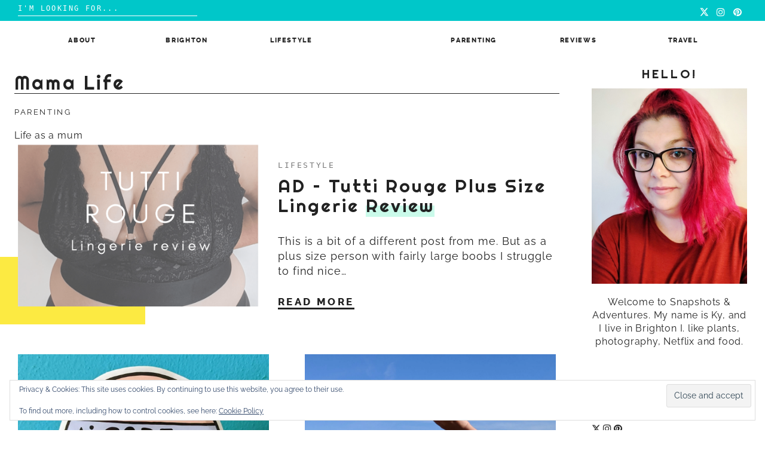

--- FILE ---
content_type: text/html; charset=UTF-8
request_url: https://snapshotsandadventures.com/category/mama-life/
body_size: 13254
content:

<!doctype html>
<html lang="en-GB" prefix="og: https://ogp.me/ns#">
<head>
	<meta charset="UTF-8">
	<meta name="viewport" content="width=device-width, initial-scale=1">
	<link rel="profile" href="https://gmpg.org/xfn/11">

	
	<!-- This site is optimized with the Yoast SEO plugin v26.5 - https://yoast.com/wordpress/plugins/seo/ -->
	<title>Mama Life Archives - Snapshots &amp; Adventures</title>
	<link rel="canonical" href="https://snapshotsandadventures.com/category/mama-life/" />
	<link rel="next" href="https://snapshotsandadventures.com/category/mama-life/page/2/" />
	<meta property="og:locale" content="en_GB" />
	<meta property="og:type" content="article" />
	<meta property="og:title" content="Mama Life Archives - Snapshots &amp; Adventures" />
	<meta property="og:description" content="Life as a mum" />
	<meta property="og:url" content="https://snapshotsandadventures.com/category/mama-life/" />
	<meta property="og:site_name" content="Snapshots &amp; Adventures" />
	<meta name="twitter:card" content="summary_large_image" />
	<meta name="twitter:site" content="@ky_holbrook" />
	<script type="application/ld+json" class="yoast-schema-graph">{"@context":"https://schema.org","@graph":[{"@type":"CollectionPage","@id":"https://snapshotsandadventures.com/category/mama-life/","url":"https://snapshotsandadventures.com/category/mama-life/","name":"Mama Life Archives - Snapshots &amp; Adventures","isPartOf":{"@id":"https://snapshotsandadventures.com/#website"},"primaryImageOfPage":{"@id":"https://snapshotsandadventures.com/category/mama-life/#primaryimage"},"image":{"@id":"https://snapshotsandadventures.com/category/mama-life/#primaryimage"},"thumbnailUrl":"https://i0.wp.com/snapshotsandadventures.com/wp-content/uploads/2020/11/Tutti-Rouge-e1605221742918.png?fit=2240%2C1260&ssl=1","breadcrumb":{"@id":"https://snapshotsandadventures.com/category/mama-life/#breadcrumb"},"inLanguage":"en-GB"},{"@type":"ImageObject","inLanguage":"en-GB","@id":"https://snapshotsandadventures.com/category/mama-life/#primaryimage","url":"https://i0.wp.com/snapshotsandadventures.com/wp-content/uploads/2020/11/Tutti-Rouge-e1605221742918.png?fit=2240%2C1260&ssl=1","contentUrl":"https://i0.wp.com/snapshotsandadventures.com/wp-content/uploads/2020/11/Tutti-Rouge-e1605221742918.png?fit=2240%2C1260&ssl=1","width":2240,"height":1260},{"@type":"BreadcrumbList","@id":"https://snapshotsandadventures.com/category/mama-life/#breadcrumb","itemListElement":[{"@type":"ListItem","position":1,"name":"Home","item":"https://snapshotsandadventures.com/"},{"@type":"ListItem","position":2,"name":"Mama Life"}]},{"@type":"WebSite","@id":"https://snapshotsandadventures.com/#website","url":"https://snapshotsandadventures.com/","name":"Snapshots & Adventures","description":"Brighton parenting and lifestyle blog","publisher":{"@id":"https://snapshotsandadventures.com/#/schema/person/014a1c834b06d62188f161a1337f6281"},"potentialAction":[{"@type":"SearchAction","target":{"@type":"EntryPoint","urlTemplate":"https://snapshotsandadventures.com/?s={search_term_string}"},"query-input":{"@type":"PropertyValueSpecification","valueRequired":true,"valueName":"search_term_string"}}],"inLanguage":"en-GB"},{"@type":["Person","Organization"],"@id":"https://snapshotsandadventures.com/#/schema/person/014a1c834b06d62188f161a1337f6281","name":"Ky","image":{"@type":"ImageObject","inLanguage":"en-GB","@id":"https://snapshotsandadventures.com/#/schema/person/image/","url":"https://secure.gravatar.com/avatar/c8ce4aa171a2695acaad1c75cf79ffdf122a5d683656085794a692b31d01e1bc?s=96&d=mm&r=g","contentUrl":"https://secure.gravatar.com/avatar/c8ce4aa171a2695acaad1c75cf79ffdf122a5d683656085794a692b31d01e1bc?s=96&d=mm&r=g","caption":"Ky"},"logo":{"@id":"https://snapshotsandadventures.com/#/schema/person/image/"},"sameAs":["https://x.com/ky_holbrook"]}]}</script>
	<!-- / Yoast SEO plugin. -->



<!-- Search Engine Optimization by Rank Math - https://rankmath.com/ -->
<title>Mama Life Archives - Snapshots &amp; Adventures</title>
<meta name="robots" content="index, follow, max-snippet:-1, max-video-preview:-1, max-image-preview:large"/>
<link rel="canonical" href="https://snapshotsandadventures.com/category/mama-life/" />
<link rel="next" href="https://snapshotsandadventures.com/category/mama-life/page/2/" />
<meta property="og:locale" content="en_GB" />
<meta property="og:type" content="article" />
<meta property="og:title" content="Mama Life Archives - Snapshots &amp; Adventures" />
<meta property="og:description" content="&lt;p&gt;Life as a mum&lt;/p&gt;" />
<meta property="og:url" content="https://snapshotsandadventures.com/category/mama-life/" />
<meta property="og:site_name" content="Snapshots and Adventures" />
<meta name="twitter:card" content="summary_large_image" />
<meta name="twitter:title" content="Mama Life Archives - Snapshots &amp; Adventures" />
<meta name="twitter:description" content="&lt;p&gt;Life as a mum&lt;/p&gt;" />
<meta name="twitter:label1" content="Posts" />
<meta name="twitter:data1" content="25" />
<script type="application/ld+json" class="rank-math-schema">{"@context":"https://schema.org","@graph":[{"@type":"Person","@id":"https://snapshotsandadventures.com/#person","name":"Snapshots Adventures","sameAs":["https://www.instagram.com/snapshotsadventures/"]},{"@type":"WebSite","@id":"https://snapshotsandadventures.com/#website","url":"https://snapshotsandadventures.com","name":"Snapshots and Adventures","publisher":{"@id":"https://snapshotsandadventures.com/#person"},"inLanguage":"en-GB"},{"@type":"CollectionPage","@id":"https://snapshotsandadventures.com/category/mama-life/#webpage","url":"https://snapshotsandadventures.com/category/mama-life/","name":"Mama Life Archives - Snapshots &amp; Adventures","isPartOf":{"@id":"https://snapshotsandadventures.com/#website"},"inLanguage":"en-GB"}]}</script>
<!-- /Rank Math WordPress SEO plugin -->

<link rel='dns-prefetch' href='//stats.wp.com' />
<link rel='dns-prefetch' href='//v0.wordpress.com' />
<link rel='dns-prefetch' href='//jetpack.wordpress.com' />
<link rel='dns-prefetch' href='//s0.wp.com' />
<link rel='dns-prefetch' href='//public-api.wordpress.com' />
<link rel='dns-prefetch' href='//0.gravatar.com' />
<link rel='dns-prefetch' href='//1.gravatar.com' />
<link rel='dns-prefetch' href='//2.gravatar.com' />
<link rel='dns-prefetch' href='//www.googletagmanager.com' />
<link rel='preconnect' href='//i0.wp.com' />
<link rel='preconnect' href='//c0.wp.com' />
<link rel="alternate" type="application/rss+xml" title="Snapshots &amp; Adventures &raquo; Feed" href="https://snapshotsandadventures.com/feed/" />
<link rel="alternate" type="application/rss+xml" title="Snapshots &amp; Adventures &raquo; Comments Feed" href="https://snapshotsandadventures.com/comments/feed/" />
<link rel="alternate" type="application/rss+xml" title="Snapshots &amp; Adventures &raquo; Mama Life Category Feed" href="https://snapshotsandadventures.com/category/mama-life/feed/" />
<style id='wp-img-auto-sizes-contain-inline-css' type='text/css'>
img:is([sizes=auto i],[sizes^="auto," i]){contain-intrinsic-size:3000px 1500px}
/*# sourceURL=wp-img-auto-sizes-contain-inline-css */
</style>
<link rel='stylesheet' id='sbi_styles-css' href='https://snapshotsandadventures.com/wp-content/plugins/instagram-feed/css/sbi-styles.min.css?ver=6.10.0' type='text/css' media='all' />
<style id='wp-emoji-styles-inline-css' type='text/css'>

	img.wp-smiley, img.emoji {
		display: inline !important;
		border: none !important;
		box-shadow: none !important;
		height: 1em !important;
		width: 1em !important;
		margin: 0 0.07em !important;
		vertical-align: -0.1em !important;
		background: none !important;
		padding: 0 !important;
	}
/*# sourceURL=wp-emoji-styles-inline-css */
</style>
<style id='wp-block-library-inline-css' type='text/css'>
:root{--wp-block-synced-color:#7a00df;--wp-block-synced-color--rgb:122,0,223;--wp-bound-block-color:var(--wp-block-synced-color);--wp-editor-canvas-background:#ddd;--wp-admin-theme-color:#007cba;--wp-admin-theme-color--rgb:0,124,186;--wp-admin-theme-color-darker-10:#006ba1;--wp-admin-theme-color-darker-10--rgb:0,107,160.5;--wp-admin-theme-color-darker-20:#005a87;--wp-admin-theme-color-darker-20--rgb:0,90,135;--wp-admin-border-width-focus:2px}@media (min-resolution:192dpi){:root{--wp-admin-border-width-focus:1.5px}}.wp-element-button{cursor:pointer}:root .has-very-light-gray-background-color{background-color:#eee}:root .has-very-dark-gray-background-color{background-color:#313131}:root .has-very-light-gray-color{color:#eee}:root .has-very-dark-gray-color{color:#313131}:root .has-vivid-green-cyan-to-vivid-cyan-blue-gradient-background{background:linear-gradient(135deg,#00d084,#0693e3)}:root .has-purple-crush-gradient-background{background:linear-gradient(135deg,#34e2e4,#4721fb 50%,#ab1dfe)}:root .has-hazy-dawn-gradient-background{background:linear-gradient(135deg,#faaca8,#dad0ec)}:root .has-subdued-olive-gradient-background{background:linear-gradient(135deg,#fafae1,#67a671)}:root .has-atomic-cream-gradient-background{background:linear-gradient(135deg,#fdd79a,#004a59)}:root .has-nightshade-gradient-background{background:linear-gradient(135deg,#330968,#31cdcf)}:root .has-midnight-gradient-background{background:linear-gradient(135deg,#020381,#2874fc)}:root{--wp--preset--font-size--normal:16px;--wp--preset--font-size--huge:42px}.has-regular-font-size{font-size:1em}.has-larger-font-size{font-size:2.625em}.has-normal-font-size{font-size:var(--wp--preset--font-size--normal)}.has-huge-font-size{font-size:var(--wp--preset--font-size--huge)}.has-text-align-center{text-align:center}.has-text-align-left{text-align:left}.has-text-align-right{text-align:right}.has-fit-text{white-space:nowrap!important}#end-resizable-editor-section{display:none}.aligncenter{clear:both}.items-justified-left{justify-content:flex-start}.items-justified-center{justify-content:center}.items-justified-right{justify-content:flex-end}.items-justified-space-between{justify-content:space-between}.screen-reader-text{border:0;clip-path:inset(50%);height:1px;margin:-1px;overflow:hidden;padding:0;position:absolute;width:1px;word-wrap:normal!important}.screen-reader-text:focus{background-color:#ddd;clip-path:none;color:#444;display:block;font-size:1em;height:auto;left:5px;line-height:normal;padding:15px 23px 14px;text-decoration:none;top:5px;width:auto;z-index:100000}html :where(.has-border-color){border-style:solid}html :where([style*=border-top-color]){border-top-style:solid}html :where([style*=border-right-color]){border-right-style:solid}html :where([style*=border-bottom-color]){border-bottom-style:solid}html :where([style*=border-left-color]){border-left-style:solid}html :where([style*=border-width]){border-style:solid}html :where([style*=border-top-width]){border-top-style:solid}html :where([style*=border-right-width]){border-right-style:solid}html :where([style*=border-bottom-width]){border-bottom-style:solid}html :where([style*=border-left-width]){border-left-style:solid}html :where(img[class*=wp-image-]){height:auto;max-width:100%}:where(figure){margin:0 0 1em}html :where(.is-position-sticky){--wp-admin--admin-bar--position-offset:var(--wp-admin--admin-bar--height,0px)}@media screen and (max-width:600px){html :where(.is-position-sticky){--wp-admin--admin-bar--position-offset:0px}}

/*# sourceURL=wp-block-library-inline-css */
</style><style id='wp-block-heading-inline-css' type='text/css'>
h1:where(.wp-block-heading).has-background,h2:where(.wp-block-heading).has-background,h3:where(.wp-block-heading).has-background,h4:where(.wp-block-heading).has-background,h5:where(.wp-block-heading).has-background,h6:where(.wp-block-heading).has-background{padding:1.25em 2.375em}h1.has-text-align-left[style*=writing-mode]:where([style*=vertical-lr]),h1.has-text-align-right[style*=writing-mode]:where([style*=vertical-rl]),h2.has-text-align-left[style*=writing-mode]:where([style*=vertical-lr]),h2.has-text-align-right[style*=writing-mode]:where([style*=vertical-rl]),h3.has-text-align-left[style*=writing-mode]:where([style*=vertical-lr]),h3.has-text-align-right[style*=writing-mode]:where([style*=vertical-rl]),h4.has-text-align-left[style*=writing-mode]:where([style*=vertical-lr]),h4.has-text-align-right[style*=writing-mode]:where([style*=vertical-rl]),h5.has-text-align-left[style*=writing-mode]:where([style*=vertical-lr]),h5.has-text-align-right[style*=writing-mode]:where([style*=vertical-rl]),h6.has-text-align-left[style*=writing-mode]:where([style*=vertical-lr]),h6.has-text-align-right[style*=writing-mode]:where([style*=vertical-rl]){rotate:180deg}
/*# sourceURL=https://c0.wp.com/c/6.9/wp-includes/blocks/heading/style.min.css */
</style>
<style id='wp-block-paragraph-inline-css' type='text/css'>
.is-small-text{font-size:.875em}.is-regular-text{font-size:1em}.is-large-text{font-size:2.25em}.is-larger-text{font-size:3em}.has-drop-cap:not(:focus):first-letter{float:left;font-size:8.4em;font-style:normal;font-weight:100;line-height:.68;margin:.05em .1em 0 0;text-transform:uppercase}body.rtl .has-drop-cap:not(:focus):first-letter{float:none;margin-left:.1em}p.has-drop-cap.has-background{overflow:hidden}:root :where(p.has-background){padding:1.25em 2.375em}:where(p.has-text-color:not(.has-link-color)) a{color:inherit}p.has-text-align-left[style*="writing-mode:vertical-lr"],p.has-text-align-right[style*="writing-mode:vertical-rl"]{rotate:180deg}
/*# sourceURL=https://c0.wp.com/c/6.9/wp-includes/blocks/paragraph/style.min.css */
</style>
<style id='global-styles-inline-css' type='text/css'>
:root{--wp--preset--aspect-ratio--square: 1;--wp--preset--aspect-ratio--4-3: 4/3;--wp--preset--aspect-ratio--3-4: 3/4;--wp--preset--aspect-ratio--3-2: 3/2;--wp--preset--aspect-ratio--2-3: 2/3;--wp--preset--aspect-ratio--16-9: 16/9;--wp--preset--aspect-ratio--9-16: 9/16;--wp--preset--color--black: #000000;--wp--preset--color--cyan-bluish-gray: #abb8c3;--wp--preset--color--white: #ffffff;--wp--preset--color--pale-pink: #f78da7;--wp--preset--color--vivid-red: #cf2e2e;--wp--preset--color--luminous-vivid-orange: #ff6900;--wp--preset--color--luminous-vivid-amber: #fcb900;--wp--preset--color--light-green-cyan: #7bdcb5;--wp--preset--color--vivid-green-cyan: #00d084;--wp--preset--color--pale-cyan-blue: #8ed1fc;--wp--preset--color--vivid-cyan-blue: #0693e3;--wp--preset--color--vivid-purple: #9b51e0;--wp--preset--gradient--vivid-cyan-blue-to-vivid-purple: linear-gradient(135deg,rgb(6,147,227) 0%,rgb(155,81,224) 100%);--wp--preset--gradient--light-green-cyan-to-vivid-green-cyan: linear-gradient(135deg,rgb(122,220,180) 0%,rgb(0,208,130) 100%);--wp--preset--gradient--luminous-vivid-amber-to-luminous-vivid-orange: linear-gradient(135deg,rgb(252,185,0) 0%,rgb(255,105,0) 100%);--wp--preset--gradient--luminous-vivid-orange-to-vivid-red: linear-gradient(135deg,rgb(255,105,0) 0%,rgb(207,46,46) 100%);--wp--preset--gradient--very-light-gray-to-cyan-bluish-gray: linear-gradient(135deg,rgb(238,238,238) 0%,rgb(169,184,195) 100%);--wp--preset--gradient--cool-to-warm-spectrum: linear-gradient(135deg,rgb(74,234,220) 0%,rgb(151,120,209) 20%,rgb(207,42,186) 40%,rgb(238,44,130) 60%,rgb(251,105,98) 80%,rgb(254,248,76) 100%);--wp--preset--gradient--blush-light-purple: linear-gradient(135deg,rgb(255,206,236) 0%,rgb(152,150,240) 100%);--wp--preset--gradient--blush-bordeaux: linear-gradient(135deg,rgb(254,205,165) 0%,rgb(254,45,45) 50%,rgb(107,0,62) 100%);--wp--preset--gradient--luminous-dusk: linear-gradient(135deg,rgb(255,203,112) 0%,rgb(199,81,192) 50%,rgb(65,88,208) 100%);--wp--preset--gradient--pale-ocean: linear-gradient(135deg,rgb(255,245,203) 0%,rgb(182,227,212) 50%,rgb(51,167,181) 100%);--wp--preset--gradient--electric-grass: linear-gradient(135deg,rgb(202,248,128) 0%,rgb(113,206,126) 100%);--wp--preset--gradient--midnight: linear-gradient(135deg,rgb(2,3,129) 0%,rgb(40,116,252) 100%);--wp--preset--font-size--small: 13px;--wp--preset--font-size--medium: 20px;--wp--preset--font-size--large: 36px;--wp--preset--font-size--x-large: 42px;--wp--preset--spacing--20: 0.44rem;--wp--preset--spacing--30: 0.67rem;--wp--preset--spacing--40: 1rem;--wp--preset--spacing--50: 1.5rem;--wp--preset--spacing--60: 2.25rem;--wp--preset--spacing--70: 3.38rem;--wp--preset--spacing--80: 5.06rem;--wp--preset--shadow--natural: 6px 6px 9px rgba(0, 0, 0, 0.2);--wp--preset--shadow--deep: 12px 12px 50px rgba(0, 0, 0, 0.4);--wp--preset--shadow--sharp: 6px 6px 0px rgba(0, 0, 0, 0.2);--wp--preset--shadow--outlined: 6px 6px 0px -3px rgb(255, 255, 255), 6px 6px rgb(0, 0, 0);--wp--preset--shadow--crisp: 6px 6px 0px rgb(0, 0, 0);}:where(.is-layout-flex){gap: 0.5em;}:where(.is-layout-grid){gap: 0.5em;}body .is-layout-flex{display: flex;}.is-layout-flex{flex-wrap: wrap;align-items: center;}.is-layout-flex > :is(*, div){margin: 0;}body .is-layout-grid{display: grid;}.is-layout-grid > :is(*, div){margin: 0;}:where(.wp-block-columns.is-layout-flex){gap: 2em;}:where(.wp-block-columns.is-layout-grid){gap: 2em;}:where(.wp-block-post-template.is-layout-flex){gap: 1.25em;}:where(.wp-block-post-template.is-layout-grid){gap: 1.25em;}.has-black-color{color: var(--wp--preset--color--black) !important;}.has-cyan-bluish-gray-color{color: var(--wp--preset--color--cyan-bluish-gray) !important;}.has-white-color{color: var(--wp--preset--color--white) !important;}.has-pale-pink-color{color: var(--wp--preset--color--pale-pink) !important;}.has-vivid-red-color{color: var(--wp--preset--color--vivid-red) !important;}.has-luminous-vivid-orange-color{color: var(--wp--preset--color--luminous-vivid-orange) !important;}.has-luminous-vivid-amber-color{color: var(--wp--preset--color--luminous-vivid-amber) !important;}.has-light-green-cyan-color{color: var(--wp--preset--color--light-green-cyan) !important;}.has-vivid-green-cyan-color{color: var(--wp--preset--color--vivid-green-cyan) !important;}.has-pale-cyan-blue-color{color: var(--wp--preset--color--pale-cyan-blue) !important;}.has-vivid-cyan-blue-color{color: var(--wp--preset--color--vivid-cyan-blue) !important;}.has-vivid-purple-color{color: var(--wp--preset--color--vivid-purple) !important;}.has-black-background-color{background-color: var(--wp--preset--color--black) !important;}.has-cyan-bluish-gray-background-color{background-color: var(--wp--preset--color--cyan-bluish-gray) !important;}.has-white-background-color{background-color: var(--wp--preset--color--white) !important;}.has-pale-pink-background-color{background-color: var(--wp--preset--color--pale-pink) !important;}.has-vivid-red-background-color{background-color: var(--wp--preset--color--vivid-red) !important;}.has-luminous-vivid-orange-background-color{background-color: var(--wp--preset--color--luminous-vivid-orange) !important;}.has-luminous-vivid-amber-background-color{background-color: var(--wp--preset--color--luminous-vivid-amber) !important;}.has-light-green-cyan-background-color{background-color: var(--wp--preset--color--light-green-cyan) !important;}.has-vivid-green-cyan-background-color{background-color: var(--wp--preset--color--vivid-green-cyan) !important;}.has-pale-cyan-blue-background-color{background-color: var(--wp--preset--color--pale-cyan-blue) !important;}.has-vivid-cyan-blue-background-color{background-color: var(--wp--preset--color--vivid-cyan-blue) !important;}.has-vivid-purple-background-color{background-color: var(--wp--preset--color--vivid-purple) !important;}.has-black-border-color{border-color: var(--wp--preset--color--black) !important;}.has-cyan-bluish-gray-border-color{border-color: var(--wp--preset--color--cyan-bluish-gray) !important;}.has-white-border-color{border-color: var(--wp--preset--color--white) !important;}.has-pale-pink-border-color{border-color: var(--wp--preset--color--pale-pink) !important;}.has-vivid-red-border-color{border-color: var(--wp--preset--color--vivid-red) !important;}.has-luminous-vivid-orange-border-color{border-color: var(--wp--preset--color--luminous-vivid-orange) !important;}.has-luminous-vivid-amber-border-color{border-color: var(--wp--preset--color--luminous-vivid-amber) !important;}.has-light-green-cyan-border-color{border-color: var(--wp--preset--color--light-green-cyan) !important;}.has-vivid-green-cyan-border-color{border-color: var(--wp--preset--color--vivid-green-cyan) !important;}.has-pale-cyan-blue-border-color{border-color: var(--wp--preset--color--pale-cyan-blue) !important;}.has-vivid-cyan-blue-border-color{border-color: var(--wp--preset--color--vivid-cyan-blue) !important;}.has-vivid-purple-border-color{border-color: var(--wp--preset--color--vivid-purple) !important;}.has-vivid-cyan-blue-to-vivid-purple-gradient-background{background: var(--wp--preset--gradient--vivid-cyan-blue-to-vivid-purple) !important;}.has-light-green-cyan-to-vivid-green-cyan-gradient-background{background: var(--wp--preset--gradient--light-green-cyan-to-vivid-green-cyan) !important;}.has-luminous-vivid-amber-to-luminous-vivid-orange-gradient-background{background: var(--wp--preset--gradient--luminous-vivid-amber-to-luminous-vivid-orange) !important;}.has-luminous-vivid-orange-to-vivid-red-gradient-background{background: var(--wp--preset--gradient--luminous-vivid-orange-to-vivid-red) !important;}.has-very-light-gray-to-cyan-bluish-gray-gradient-background{background: var(--wp--preset--gradient--very-light-gray-to-cyan-bluish-gray) !important;}.has-cool-to-warm-spectrum-gradient-background{background: var(--wp--preset--gradient--cool-to-warm-spectrum) !important;}.has-blush-light-purple-gradient-background{background: var(--wp--preset--gradient--blush-light-purple) !important;}.has-blush-bordeaux-gradient-background{background: var(--wp--preset--gradient--blush-bordeaux) !important;}.has-luminous-dusk-gradient-background{background: var(--wp--preset--gradient--luminous-dusk) !important;}.has-pale-ocean-gradient-background{background: var(--wp--preset--gradient--pale-ocean) !important;}.has-electric-grass-gradient-background{background: var(--wp--preset--gradient--electric-grass) !important;}.has-midnight-gradient-background{background: var(--wp--preset--gradient--midnight) !important;}.has-small-font-size{font-size: var(--wp--preset--font-size--small) !important;}.has-medium-font-size{font-size: var(--wp--preset--font-size--medium) !important;}.has-large-font-size{font-size: var(--wp--preset--font-size--large) !important;}.has-x-large-font-size{font-size: var(--wp--preset--font-size--x-large) !important;}
/*# sourceURL=global-styles-inline-css */
</style>

<style id='classic-theme-styles-inline-css' type='text/css'>
/*! This file is auto-generated */
.wp-block-button__link{color:#fff;background-color:#32373c;border-radius:9999px;box-shadow:none;text-decoration:none;padding:calc(.667em + 2px) calc(1.333em + 2px);font-size:1.125em}.wp-block-file__button{background:#32373c;color:#fff;text-decoration:none}
/*# sourceURL=/wp-includes/css/classic-themes.min.css */
</style>
<link rel='stylesheet' id='sitka_blocks_styles-css' href='https://snapshotsandadventures.com/wp-content/plugins/sitka-blocks/css/sitka-blocks-style.css?ver=6.9' type='text/css' media='all' />
<link rel='stylesheet' id='contact-form-7-css' href='https://snapshotsandadventures.com/wp-content/plugins/contact-form-7/includes/css/styles.css?ver=6.1.4' type='text/css' media='all' />
<link rel='stylesheet' id='jelly-bean-style-css' href='https://snapshotsandadventures.com/wp-content/themes/jelly-bean/style.min.css' type='text/css' media='all' />
<link rel='stylesheet' id='jelly-bean-fonts-css' href='https://snapshotsandadventures.com/wp-content/themes/jelly-bean/fonts/google-fonts.css' type='text/css' media='all' />
<link rel='stylesheet' id='jelly-bean-icons-css' href='https://snapshotsandadventures.com/wp-content/themes/jelly-bean/fonts/font-awesome.css' type='text/css' media='all' />
<link rel="https://api.w.org/" href="https://snapshotsandadventures.com/wp-json/" /><link rel="alternate" title="JSON" type="application/json" href="https://snapshotsandadventures.com/wp-json/wp/v2/categories/29" /><link rel="EditURI" type="application/rsd+xml" title="RSD" href="https://snapshotsandadventures.com/xmlrpc.php?rsd" />
<meta name="generator" content="WordPress 6.9" />
<meta name="generator" content="Site Kit by Google 1.167.0" />	<style>img#wpstats{display:none}</style>
		

     <style type="text/css">
			body {
			--primary-color: #ffa8a6;
			--accent-color: #fcea42;
			--header-color: #ffece9;
			--highlight-color: #cafaea;
			--default-black: #222222;
			--default-white: #ffffff;
			--page-width: 1500px;
		}
		h1, h2, h3, h4, h5, h1 a, h2 a, h3 a, h4 a, h5 a, .sheetSlider .sh__meta h4, .sheetSlider .sh__meta h4 a {
		color: #222222;
		}
		#reply-title:before, #comments .comments-title:before, .blog-headline:before { background-image: url("data:image/svg+xml,%3Csvg id='Layer_1' data-name='Layer 1' xmlns='http://www.w3.org/2000/svg' viewBox='0 0 130 47.28'%3E%3Ctitle%3EArtboard 1%3C/title%3E%3Cpath d='M-30.47,60a2.47,2.47,0,0,1-2.09-1.15l-14-22a2.5,2.5,0,0,1-.17-2.52A2.47,2.47,0,0,1-44.62,33a2.47,2.47,0,0,1,2.21,1.21l14,22a2.49,2.49,0,0,1,.09,2.53A2.47,2.47,0,0,1-30.47,60h0ZM-8.39,47a2.39,2.39,0,0,1-2.22-1.56l-9.22-24.08a2.49,2.49,0,0,1,1.34-3.19,2.37,2.37,0,0,1,3.1,1.39l9.22,24.07a2.53,2.53,0,0,1,0,1.88,2.41,2.41,0,0,1-1.32,1.31,2.28,2.28,0,0,1-.88.17ZM14.49,37A2.51,2.51,0,0,1,12,35.1L6.07,10A2.4,2.4,0,0,1,6.8,7.66a2.57,2.57,0,0,1,2.47-.55A2.48,2.48,0,0,1,11,8.91l6,25.08a2.39,2.39,0,0,1-.32,1.85A2.61,2.61,0,0,1,14.49,37Zm25-5A2.5,2.5,0,0,1,37,29.7l-2-26A2.49,2.49,0,0,1,37.31,1h0A2.54,2.54,0,0,1,40,3.29l2,26A2.49,2.49,0,0,1,39.69,32h-.2Zm25-1h-.19A2.49,2.49,0,0,1,62,28.34h0l2-26A2.53,2.53,0,0,1,66.69,0,2.49,2.49,0,0,1,69,2.67l-2,26A2.5,2.5,0,0,1,64.5,31Zm25,2a2.57,2.57,0,0,1-2.14-1.15A2.39,2.39,0,0,1,87.07,30L93,4.91a2.41,2.41,0,0,1,1.11-1.54,2.6,2.6,0,0,1,3.49.79A2.39,2.39,0,0,1,97.94,6l-6,25.1A2.51,2.51,0,0,1,89.52,33Zm24.87,7a2.31,2.31,0,0,1-.88-.17,2.42,2.42,0,0,1-1.32-1.31,2.53,2.53,0,0,1,0-1.89l9.22-24.07a2.37,2.37,0,0,1,3.1-1.39,2.49,2.49,0,0,1,1.35,3.19l-9.22,24.08A2.39,2.39,0,0,1,114.39,40h0Zm23.08,9a2.48,2.48,0,0,1-2.08-3.82l14-22a2.47,2.47,0,0,1,4.32.16,2.49,2.49,0,0,1-.16,2.51l-14,22A2.46,2.46,0,0,1,137.47,49Zm21,14a2.48,2.48,0,0,1-2.25-1.41A2.37,2.37,0,0,1,156.6,59l17-19.17a2.52,2.52,0,0,1,3.49-.24,2.37,2.37,0,0,1,.31,3.34l-.06.07-17,19.17a2.51,2.51,0,0,1-1.87.83Z' fill='%23fcea42' /%3E%3C/svg%3E");

		}
		
	
	</style>		


<style type="text/css">

img, .lazyload {opacity:1;}

</style>

<link rel="icon" href="https://i0.wp.com/snapshotsandadventures.com/wp-content/uploads/2019/04/cropped-Snapshots-Adventures-1.png?fit=32%2C32&#038;ssl=1" sizes="32x32" />
<link rel="icon" href="https://i0.wp.com/snapshotsandadventures.com/wp-content/uploads/2019/04/cropped-Snapshots-Adventures-1.png?fit=192%2C192&#038;ssl=1" sizes="192x192" />
<link rel="apple-touch-icon" href="https://i0.wp.com/snapshotsandadventures.com/wp-content/uploads/2019/04/cropped-Snapshots-Adventures-1.png?fit=180%2C180&#038;ssl=1" />
<meta name="msapplication-TileImage" content="https://i0.wp.com/snapshotsandadventures.com/wp-content/uploads/2019/04/cropped-Snapshots-Adventures-1.png?fit=270%2C270&#038;ssl=1" />
<style id="kirki-inline-styles">.share-style1 .share-button{color:#f78a74;background-color:#ffffff;border-color:#f78a74;}.share-style1 .share-button:hover{color:#ffffff;background-color:#f78a74;border-color:#f6836c;}h1,h2,h3,h4,h5,h6{font-family:Righteous;font-weight:400;}body,em,input,ol,p,strong,ul{font-family:Raleway;font-weight:400;}/* latin-ext */
@font-face {
  font-family: 'Righteous';
  font-style: normal;
  font-weight: 400;
  font-display: swap;
  src: url(https://snapshotsandadventures.com/wp-content/fonts/righteous/1cXxaUPXBpj2rGoU7C9WhnGFucE.woff2) format('woff2');
  unicode-range: U+0100-02BA, U+02BD-02C5, U+02C7-02CC, U+02CE-02D7, U+02DD-02FF, U+0304, U+0308, U+0329, U+1D00-1DBF, U+1E00-1E9F, U+1EF2-1EFF, U+2020, U+20A0-20AB, U+20AD-20C0, U+2113, U+2C60-2C7F, U+A720-A7FF;
}
/* latin */
@font-face {
  font-family: 'Righteous';
  font-style: normal;
  font-weight: 400;
  font-display: swap;
  src: url(https://snapshotsandadventures.com/wp-content/fonts/righteous/1cXxaUPXBpj2rGoU7C9WiHGF.woff2) format('woff2');
  unicode-range: U+0000-00FF, U+0131, U+0152-0153, U+02BB-02BC, U+02C6, U+02DA, U+02DC, U+0304, U+0308, U+0329, U+2000-206F, U+20AC, U+2122, U+2191, U+2193, U+2212, U+2215, U+FEFF, U+FFFD;
}/* cyrillic-ext */
@font-face {
  font-family: 'Raleway';
  font-style: normal;
  font-weight: 400;
  font-display: swap;
  src: url(https://snapshotsandadventures.com/wp-content/fonts/raleway/1Ptxg8zYS_SKggPN4iEgvnHyvveLxVvaorCFPrEHJA.woff2) format('woff2');
  unicode-range: U+0460-052F, U+1C80-1C8A, U+20B4, U+2DE0-2DFF, U+A640-A69F, U+FE2E-FE2F;
}
/* cyrillic */
@font-face {
  font-family: 'Raleway';
  font-style: normal;
  font-weight: 400;
  font-display: swap;
  src: url(https://snapshotsandadventures.com/wp-content/fonts/raleway/1Ptxg8zYS_SKggPN4iEgvnHyvveLxVvaorCMPrEHJA.woff2) format('woff2');
  unicode-range: U+0301, U+0400-045F, U+0490-0491, U+04B0-04B1, U+2116;
}
/* vietnamese */
@font-face {
  font-family: 'Raleway';
  font-style: normal;
  font-weight: 400;
  font-display: swap;
  src: url(https://snapshotsandadventures.com/wp-content/fonts/raleway/1Ptxg8zYS_SKggPN4iEgvnHyvveLxVvaorCHPrEHJA.woff2) format('woff2');
  unicode-range: U+0102-0103, U+0110-0111, U+0128-0129, U+0168-0169, U+01A0-01A1, U+01AF-01B0, U+0300-0301, U+0303-0304, U+0308-0309, U+0323, U+0329, U+1EA0-1EF9, U+20AB;
}
/* latin-ext */
@font-face {
  font-family: 'Raleway';
  font-style: normal;
  font-weight: 400;
  font-display: swap;
  src: url(https://snapshotsandadventures.com/wp-content/fonts/raleway/1Ptxg8zYS_SKggPN4iEgvnHyvveLxVvaorCGPrEHJA.woff2) format('woff2');
  unicode-range: U+0100-02BA, U+02BD-02C5, U+02C7-02CC, U+02CE-02D7, U+02DD-02FF, U+0304, U+0308, U+0329, U+1D00-1DBF, U+1E00-1E9F, U+1EF2-1EFF, U+2020, U+20A0-20AB, U+20AD-20C0, U+2113, U+2C60-2C7F, U+A720-A7FF;
}
/* latin */
@font-face {
  font-family: 'Raleway';
  font-style: normal;
  font-weight: 400;
  font-display: swap;
  src: url(https://snapshotsandadventures.com/wp-content/fonts/raleway/1Ptxg8zYS_SKggPN4iEgvnHyvveLxVvaorCIPrE.woff2) format('woff2');
  unicode-range: U+0000-00FF, U+0131, U+0152-0153, U+02BB-02BC, U+02C6, U+02DA, U+02DC, U+0304, U+0308, U+0329, U+2000-206F, U+20AC, U+2122, U+2191, U+2193, U+2212, U+2215, U+FEFF, U+FFFD;
}/* latin-ext */
@font-face {
  font-family: 'Righteous';
  font-style: normal;
  font-weight: 400;
  font-display: swap;
  src: url(https://snapshotsandadventures.com/wp-content/fonts/righteous/1cXxaUPXBpj2rGoU7C9WhnGFucE.woff2) format('woff2');
  unicode-range: U+0100-02BA, U+02BD-02C5, U+02C7-02CC, U+02CE-02D7, U+02DD-02FF, U+0304, U+0308, U+0329, U+1D00-1DBF, U+1E00-1E9F, U+1EF2-1EFF, U+2020, U+20A0-20AB, U+20AD-20C0, U+2113, U+2C60-2C7F, U+A720-A7FF;
}
/* latin */
@font-face {
  font-family: 'Righteous';
  font-style: normal;
  font-weight: 400;
  font-display: swap;
  src: url(https://snapshotsandadventures.com/wp-content/fonts/righteous/1cXxaUPXBpj2rGoU7C9WiHGF.woff2) format('woff2');
  unicode-range: U+0000-00FF, U+0131, U+0152-0153, U+02BB-02BC, U+02C6, U+02DA, U+02DC, U+0304, U+0308, U+0329, U+2000-206F, U+20AC, U+2122, U+2191, U+2193, U+2212, U+2215, U+FEFF, U+FFFD;
}/* cyrillic-ext */
@font-face {
  font-family: 'Raleway';
  font-style: normal;
  font-weight: 400;
  font-display: swap;
  src: url(https://snapshotsandadventures.com/wp-content/fonts/raleway/1Ptxg8zYS_SKggPN4iEgvnHyvveLxVvaorCFPrEHJA.woff2) format('woff2');
  unicode-range: U+0460-052F, U+1C80-1C8A, U+20B4, U+2DE0-2DFF, U+A640-A69F, U+FE2E-FE2F;
}
/* cyrillic */
@font-face {
  font-family: 'Raleway';
  font-style: normal;
  font-weight: 400;
  font-display: swap;
  src: url(https://snapshotsandadventures.com/wp-content/fonts/raleway/1Ptxg8zYS_SKggPN4iEgvnHyvveLxVvaorCMPrEHJA.woff2) format('woff2');
  unicode-range: U+0301, U+0400-045F, U+0490-0491, U+04B0-04B1, U+2116;
}
/* vietnamese */
@font-face {
  font-family: 'Raleway';
  font-style: normal;
  font-weight: 400;
  font-display: swap;
  src: url(https://snapshotsandadventures.com/wp-content/fonts/raleway/1Ptxg8zYS_SKggPN4iEgvnHyvveLxVvaorCHPrEHJA.woff2) format('woff2');
  unicode-range: U+0102-0103, U+0110-0111, U+0128-0129, U+0168-0169, U+01A0-01A1, U+01AF-01B0, U+0300-0301, U+0303-0304, U+0308-0309, U+0323, U+0329, U+1EA0-1EF9, U+20AB;
}
/* latin-ext */
@font-face {
  font-family: 'Raleway';
  font-style: normal;
  font-weight: 400;
  font-display: swap;
  src: url(https://snapshotsandadventures.com/wp-content/fonts/raleway/1Ptxg8zYS_SKggPN4iEgvnHyvveLxVvaorCGPrEHJA.woff2) format('woff2');
  unicode-range: U+0100-02BA, U+02BD-02C5, U+02C7-02CC, U+02CE-02D7, U+02DD-02FF, U+0304, U+0308, U+0329, U+1D00-1DBF, U+1E00-1E9F, U+1EF2-1EFF, U+2020, U+20A0-20AB, U+20AD-20C0, U+2113, U+2C60-2C7F, U+A720-A7FF;
}
/* latin */
@font-face {
  font-family: 'Raleway';
  font-style: normal;
  font-weight: 400;
  font-display: swap;
  src: url(https://snapshotsandadventures.com/wp-content/fonts/raleway/1Ptxg8zYS_SKggPN4iEgvnHyvveLxVvaorCIPrE.woff2) format('woff2');
  unicode-range: U+0000-00FF, U+0131, U+0152-0153, U+02BB-02BC, U+02C6, U+02DA, U+02DC, U+0304, U+0308, U+0329, U+2000-206F, U+20AC, U+2122, U+2191, U+2193, U+2212, U+2215, U+FEFF, U+FFFD;
}/* latin-ext */
@font-face {
  font-family: 'Righteous';
  font-style: normal;
  font-weight: 400;
  font-display: swap;
  src: url(https://snapshotsandadventures.com/wp-content/fonts/righteous/1cXxaUPXBpj2rGoU7C9WhnGFucE.woff2) format('woff2');
  unicode-range: U+0100-02BA, U+02BD-02C5, U+02C7-02CC, U+02CE-02D7, U+02DD-02FF, U+0304, U+0308, U+0329, U+1D00-1DBF, U+1E00-1E9F, U+1EF2-1EFF, U+2020, U+20A0-20AB, U+20AD-20C0, U+2113, U+2C60-2C7F, U+A720-A7FF;
}
/* latin */
@font-face {
  font-family: 'Righteous';
  font-style: normal;
  font-weight: 400;
  font-display: swap;
  src: url(https://snapshotsandadventures.com/wp-content/fonts/righteous/1cXxaUPXBpj2rGoU7C9WiHGF.woff2) format('woff2');
  unicode-range: U+0000-00FF, U+0131, U+0152-0153, U+02BB-02BC, U+02C6, U+02DA, U+02DC, U+0304, U+0308, U+0329, U+2000-206F, U+20AC, U+2122, U+2191, U+2193, U+2212, U+2215, U+FEFF, U+FFFD;
}/* cyrillic-ext */
@font-face {
  font-family: 'Raleway';
  font-style: normal;
  font-weight: 400;
  font-display: swap;
  src: url(https://snapshotsandadventures.com/wp-content/fonts/raleway/1Ptxg8zYS_SKggPN4iEgvnHyvveLxVvaorCFPrEHJA.woff2) format('woff2');
  unicode-range: U+0460-052F, U+1C80-1C8A, U+20B4, U+2DE0-2DFF, U+A640-A69F, U+FE2E-FE2F;
}
/* cyrillic */
@font-face {
  font-family: 'Raleway';
  font-style: normal;
  font-weight: 400;
  font-display: swap;
  src: url(https://snapshotsandadventures.com/wp-content/fonts/raleway/1Ptxg8zYS_SKggPN4iEgvnHyvveLxVvaorCMPrEHJA.woff2) format('woff2');
  unicode-range: U+0301, U+0400-045F, U+0490-0491, U+04B0-04B1, U+2116;
}
/* vietnamese */
@font-face {
  font-family: 'Raleway';
  font-style: normal;
  font-weight: 400;
  font-display: swap;
  src: url(https://snapshotsandadventures.com/wp-content/fonts/raleway/1Ptxg8zYS_SKggPN4iEgvnHyvveLxVvaorCHPrEHJA.woff2) format('woff2');
  unicode-range: U+0102-0103, U+0110-0111, U+0128-0129, U+0168-0169, U+01A0-01A1, U+01AF-01B0, U+0300-0301, U+0303-0304, U+0308-0309, U+0323, U+0329, U+1EA0-1EF9, U+20AB;
}
/* latin-ext */
@font-face {
  font-family: 'Raleway';
  font-style: normal;
  font-weight: 400;
  font-display: swap;
  src: url(https://snapshotsandadventures.com/wp-content/fonts/raleway/1Ptxg8zYS_SKggPN4iEgvnHyvveLxVvaorCGPrEHJA.woff2) format('woff2');
  unicode-range: U+0100-02BA, U+02BD-02C5, U+02C7-02CC, U+02CE-02D7, U+02DD-02FF, U+0304, U+0308, U+0329, U+1D00-1DBF, U+1E00-1E9F, U+1EF2-1EFF, U+2020, U+20A0-20AB, U+20AD-20C0, U+2113, U+2C60-2C7F, U+A720-A7FF;
}
/* latin */
@font-face {
  font-family: 'Raleway';
  font-style: normal;
  font-weight: 400;
  font-display: swap;
  src: url(https://snapshotsandadventures.com/wp-content/fonts/raleway/1Ptxg8zYS_SKggPN4iEgvnHyvveLxVvaorCIPrE.woff2) format('woff2');
  unicode-range: U+0000-00FF, U+0131, U+0152-0153, U+02BB-02BC, U+02C6, U+02DA, U+02DC, U+0304, U+0308, U+0329, U+2000-206F, U+20AC, U+2122, U+2191, U+2193, U+2212, U+2215, U+FEFF, U+FFFD;
}/* latin-ext */
@font-face {
  font-family: 'Righteous';
  font-style: normal;
  font-weight: 400;
  font-display: swap;
  src: url(https://snapshotsandadventures.com/wp-content/fonts/righteous/1cXxaUPXBpj2rGoU7C9WhnGFucE.woff2) format('woff2');
  unicode-range: U+0100-02BA, U+02BD-02C5, U+02C7-02CC, U+02CE-02D7, U+02DD-02FF, U+0304, U+0308, U+0329, U+1D00-1DBF, U+1E00-1E9F, U+1EF2-1EFF, U+2020, U+20A0-20AB, U+20AD-20C0, U+2113, U+2C60-2C7F, U+A720-A7FF;
}
/* latin */
@font-face {
  font-family: 'Righteous';
  font-style: normal;
  font-weight: 400;
  font-display: swap;
  src: url(https://snapshotsandadventures.com/wp-content/fonts/righteous/1cXxaUPXBpj2rGoU7C9WiHGF.woff2) format('woff2');
  unicode-range: U+0000-00FF, U+0131, U+0152-0153, U+02BB-02BC, U+02C6, U+02DA, U+02DC, U+0304, U+0308, U+0329, U+2000-206F, U+20AC, U+2122, U+2191, U+2193, U+2212, U+2215, U+FEFF, U+FFFD;
}/* cyrillic-ext */
@font-face {
  font-family: 'Raleway';
  font-style: normal;
  font-weight: 400;
  font-display: swap;
  src: url(https://snapshotsandadventures.com/wp-content/fonts/raleway/1Ptxg8zYS_SKggPN4iEgvnHyvveLxVvaorCFPrEHJA.woff2) format('woff2');
  unicode-range: U+0460-052F, U+1C80-1C8A, U+20B4, U+2DE0-2DFF, U+A640-A69F, U+FE2E-FE2F;
}
/* cyrillic */
@font-face {
  font-family: 'Raleway';
  font-style: normal;
  font-weight: 400;
  font-display: swap;
  src: url(https://snapshotsandadventures.com/wp-content/fonts/raleway/1Ptxg8zYS_SKggPN4iEgvnHyvveLxVvaorCMPrEHJA.woff2) format('woff2');
  unicode-range: U+0301, U+0400-045F, U+0490-0491, U+04B0-04B1, U+2116;
}
/* vietnamese */
@font-face {
  font-family: 'Raleway';
  font-style: normal;
  font-weight: 400;
  font-display: swap;
  src: url(https://snapshotsandadventures.com/wp-content/fonts/raleway/1Ptxg8zYS_SKggPN4iEgvnHyvveLxVvaorCHPrEHJA.woff2) format('woff2');
  unicode-range: U+0102-0103, U+0110-0111, U+0128-0129, U+0168-0169, U+01A0-01A1, U+01AF-01B0, U+0300-0301, U+0303-0304, U+0308-0309, U+0323, U+0329, U+1EA0-1EF9, U+20AB;
}
/* latin-ext */
@font-face {
  font-family: 'Raleway';
  font-style: normal;
  font-weight: 400;
  font-display: swap;
  src: url(https://snapshotsandadventures.com/wp-content/fonts/raleway/1Ptxg8zYS_SKggPN4iEgvnHyvveLxVvaorCGPrEHJA.woff2) format('woff2');
  unicode-range: U+0100-02BA, U+02BD-02C5, U+02C7-02CC, U+02CE-02D7, U+02DD-02FF, U+0304, U+0308, U+0329, U+1D00-1DBF, U+1E00-1E9F, U+1EF2-1EFF, U+2020, U+20A0-20AB, U+20AD-20C0, U+2113, U+2C60-2C7F, U+A720-A7FF;
}
/* latin */
@font-face {
  font-family: 'Raleway';
  font-style: normal;
  font-weight: 400;
  font-display: swap;
  src: url(https://snapshotsandadventures.com/wp-content/fonts/raleway/1Ptxg8zYS_SKggPN4iEgvnHyvveLxVvaorCIPrE.woff2) format('woff2');
  unicode-range: U+0000-00FF, U+0131, U+0152-0153, U+02BB-02BC, U+02C6, U+02DA, U+02DC, U+0304, U+0308, U+0329, U+2000-206F, U+20AC, U+2122, U+2191, U+2193, U+2212, U+2215, U+FEFF, U+FFFD;
}</style>	
	 
<link rel='stylesheet' id='eu-cookie-law-style-css' href='https://c0.wp.com/p/jetpack/15.3.1/modules/widgets/eu-cookie-law/style.css' type='text/css' media='all' />
</head>


<body class="archive category category-mama-life category-29 wp-embed-responsive wp-theme-jelly-bean hfeed">


<div class="top-bar" style="background-color:#00c7c9">
<div class="top-wrapper">
                <div class="top-search"><form role="search" method="get" class="search-form" action="https://snapshotsandadventures.com/">
				<label>
					<span class="screen-reader-text">Search for:</span>
					<input type="search" class="search-field" placeholder="I&#39;m looking for... "&hellip;" value="" name="s" />
				</label>
				<input type="submit" class="search-submit" value="Search" />
			</form></div>
<div class="top-social">
                 <ul class='social-media-icons'>                    <li>
                        <a class="twitter" target="_blank" href="https://twitter.com/ky_holbrook">
                            <i class="fa fa-twitter" title="twitter icon"></i>
                        </a>
                    </li>
                                    <li>
                        <a class="instagram" target="_blank" href="https://www.instagram.com/snapshotsadventures/">
                            <i class="fa fa-instagram" title="instagram icon"></i>
                        </a>
                    </li>
                                    <li>
                        <a class="pinterest" target="_blank" href="https://www.pinterest.co.uk/ky_holbrook/">
                            <i class="fa fa-pinterest" title="pinterest icon"></i>
                        </a>
                    </li>
                </ul>                 </div>
                 </div>
</div>


<div id="page" class="site">


<a class="skip-link screen-reader-text" href="#content">Skip to content</a>
<header id="masthead" class="site-header sticky">
    <div class="container">

        <input class="menu-btn" type="checkbox" id="menu-btn" />
        <label class="menu-icon" for="menu-btn"><span class="navicon"></span></label>

        <div class="mobile-menu">
            <div class="menu-main-menu-container"><ul id="primary-menu" class="menu"><li class="menu-item menu-item-type-post_type menu-item-object-page menu-item-9233"><a href="https://snapshotsandadventures.com/about/">About</a></li>
<li class="menu-item menu-item-type-taxonomy menu-item-object-category menu-item-8743"><a href="https://snapshotsandadventures.com/category/brighton/">Brighton</a></li>
<li class="menu-item menu-item-type-taxonomy menu-item-object-category menu-item-has-children menu-item-8458"><a href="https://snapshotsandadventures.com/category/lifestyle/">Lifestyle</a>
<ul class="sub-menu">
	<li class="menu-item menu-item-type-taxonomy menu-item-object-category menu-item-8460"><a href="https://snapshotsandadventures.com/category/lifestyle/food/">Food</a></li>
</ul>
</li>
<li class="menu-item menu-item-type-taxonomy menu-item-object-category current-menu-ancestor current-menu-parent menu-item-has-children menu-item-8745"><a href="https://snapshotsandadventures.com/category/mama-life/parenting/">Parenting</a>
<ul class="sub-menu">
	<li class="menu-item menu-item-type-taxonomy menu-item-object-category current-menu-item menu-item-8459"><a href="https://snapshotsandadventures.com/category/mama-life/" aria-current="page">Mama Life</a></li>
</ul>
</li>
<li class="menu-item menu-item-type-taxonomy menu-item-object-category menu-item-8818"><a href="https://snapshotsandadventures.com/category/reviews/">Reviews</a></li>
<li class="menu-item menu-item-type-taxonomy menu-item-object-category menu-item-has-children menu-item-9271"><a href="https://snapshotsandadventures.com/category/lifestyle/travel/">Travel</a>
<ul class="sub-menu">
	<li class="menu-item menu-item-type-taxonomy menu-item-object-category menu-item-9272"><a href="https://snapshotsandadventures.com/category/lifestyle/travel/days-out/">Days Out</a></li>
</ul>
</li>
</ul></div>
                <ul class='social-media-icons'>                    <li>
                        <a class="twitter" target="_blank" href="https://twitter.com/ky_holbrook">
                            <i class="fa fa-twitter" title="twitter icon"></i>
                        </a>
                    </li>
                                    <li>
                        <a class="instagram" target="_blank" href="https://www.instagram.com/snapshotsadventures/">
                            <i class="fa fa-instagram" title="instagram icon"></i>
                        </a>
                    </li>
                                    <li>
                        <a class="pinterest" target="_blank" href="https://www.pinterest.co.uk/ky_holbrook/">
                            <i class="fa fa-pinterest" title="pinterest icon"></i>
                        </a>
                    </li>
                </ul>
        </div>
       <nav id="site-navigation" class="main-navigation-divided">

                                  
     	<div class="menu-main-menu-container"><ul id="primary-menu" class="menu"><li class="menu-item menu-item-type-post_type menu-item-object-page menu-item-9233"><a href="https://snapshotsandadventures.com/about/">About</a></li>
<li class="menu-item menu-item-type-taxonomy menu-item-object-category menu-item-8743"><a href="https://snapshotsandadventures.com/category/brighton/">Brighton</a></li>
<li class="menu-item menu-item-type-taxonomy menu-item-object-category menu-item-has-children menu-item-8458"><a href="https://snapshotsandadventures.com/category/lifestyle/">Lifestyle</a>
<ul class="sub-menu">
	<li class="menu-item menu-item-type-taxonomy menu-item-object-category menu-item-8460"><a href="https://snapshotsandadventures.com/category/lifestyle/food/">Food</a></li>
</ul>
</li>
<li class="menu-divider-item"><a href="https://snapshotsandadventures.com"></a></li><li class="menu-item menu-item-type-taxonomy menu-item-object-category current-menu-ancestor current-menu-parent menu-item-has-children menu-item-8745"><a href="https://snapshotsandadventures.com/category/mama-life/parenting/">Parenting</a>
<ul class="sub-menu">
	<li class="menu-item menu-item-type-taxonomy menu-item-object-category current-menu-item menu-item-8459"><a href="https://snapshotsandadventures.com/category/mama-life/" aria-current="page">Mama Life</a></li>
</ul>
</li>
<li class="menu-item menu-item-type-taxonomy menu-item-object-category menu-item-8818"><a href="https://snapshotsandadventures.com/category/reviews/">Reviews</a></li>
<li class="menu-item menu-item-type-taxonomy menu-item-object-category menu-item-has-children menu-item-9271"><a href="https://snapshotsandadventures.com/category/lifestyle/travel/">Travel</a>
<ul class="sub-menu">
	<li class="menu-item menu-item-type-taxonomy menu-item-object-category menu-item-9272"><a href="https://snapshotsandadventures.com/category/lifestyle/travel/days-out/">Days Out</a></li>
</ul>
</li>
</ul></div>				
                    
        </nav>

    
    </div>
    <!-- #site-navigation -->
</header>
<!-- #masthead -->
    <div id="primary" class="content-area">
 <main id="main" class="site-main">
			<a id="content"></a>
            <header class="page-header">
                <span class="cute-top"></span>
                <h1 class="page-title">Mama Life</h1><p class="subcategories"><a href="https://snapshotsandadventures.com/category/mama-life/parenting/">Parenting</a> </p><div class="archive-description"><p>Life as a mum</p>
</div>
 
                
                            </header>
            <!-- .page-header -->


            <div class="posts-grid">
                
    <article id="post-9615" class="top-post post-9615 post type-post status-publish format-standard has-post-thumbnail hentry category-lifestyle category-mama-life tag-body-confidence tag-fashion tag-lingerie tag-plus-size tag-underwear">
  <header class="sticky-header">
        


		<a class="post-thumbnail" href="https://snapshotsandadventures.com/ad-tutti-rouge-plus-size-lingerie-review/" aria-hidden="true" tabindex="-1">
			<img width="2240" height="1260" src="https://i0.wp.com/snapshotsandadventures.com/wp-content/uploads/2020/11/Tutti-Rouge-e1605221742918.png?fit=2240%2C1260&amp;ssl=1" class="lazyload landscape-ratio wp-post-image" alt="AD &#8211; Tutti Rouge Plus Size Lingerie Review" decoding="async" fetchpriority="high" />		</a>

		
     <div class="sticky-content">
          
          <span class="home-meta"><a href="https://snapshotsandadventures.com/category/lifestyle/"> Lifestyle </a></span>
               <a href="https://snapshotsandadventures.com/ad-tutti-rouge-plus-size-lingerie-review/" rel="bookmark"><h2 class="sticky-title">AD &#8211; Tutti Rouge Plus Size Lingerie Review</h2></a>
                        
            <!-- .entry-header -->
            
        
			<p>This is a bit of a different post from me. But as a plus size person with fairly large boobs I struggle to find nice&#8230;</p>
		  
		  <a class="slider-more" href="https://snapshotsandadventures.com/ad-tutti-rouge-plus-size-lingerie-review/">Read More</a>
		  </div>
    </header>
    </article>
    <!-- #post-9615 -->

            

<article id="post-9284" class="post-9284 post type-post status-publish format-standard has-post-thumbnail hentry category-mama-life tag-health tag-mental-health tag-periods">

	


		<a class="post-thumbnail" href="https://snapshotsandadventures.com/pmdd-and-me/" aria-hidden="true" tabindex="-1">
			<img width="1194" height="882" src="https://i0.wp.com/snapshotsandadventures.com/wp-content/uploads/2020/02/IMG_20200203_115825-scaled-e1580907383592.jpg?fit=1194%2C882&amp;ssl=1" class="lazyload landscape-ratio wp-post-image" alt="PMDD and Me" decoding="async" srcset="https://i0.wp.com/snapshotsandadventures.com/wp-content/uploads/2020/02/IMG_20200203_115825-scaled-e1580907383592.jpg?w=1194&amp;ssl=1 1194w, https://i0.wp.com/snapshotsandadventures.com/wp-content/uploads/2020/02/IMG_20200203_115825-scaled-e1580907383592.jpg?resize=300%2C222&amp;ssl=1 300w, https://i0.wp.com/snapshotsandadventures.com/wp-content/uploads/2020/02/IMG_20200203_115825-scaled-e1580907383592.jpg?resize=1140%2C842&amp;ssl=1 1140w" sizes="(max-width: 1194px) 100vw, 1194px" />		</a>

		
		<h2 class="grid-title">
	
			<a href="https://snapshotsandadventures.com/pmdd-and-me/">PMDD and Me</a>
		</h2>
		

</article><!-- #post-9284 -->


            

            

<article id="post-8774" class="post-8774 post type-post status-publish format-standard has-post-thumbnail hentry category-parenting category-reviews tag-learning-to-swim tag-parenting tag-review tag-swimfin">

	


		<a class="post-thumbnail" href="https://snapshotsandadventures.com/ad-swimming-with-swimfin/" aria-hidden="true" tabindex="-1">
			<img width="2000" height="2667" src="https://i0.wp.com/snapshotsandadventures.com/wp-content/uploads/2019/06/00000PORTRAIT_00000_BURST20190622182237435-e1561373123308.jpg?fit=2000%2C2667&amp;ssl=1" class="lazyload landscape-ratio wp-post-image" alt="AD &#8211; Learning to Swim with Swimfin" decoding="async" srcset="https://i0.wp.com/snapshotsandadventures.com/wp-content/uploads/2019/06/00000PORTRAIT_00000_BURST20190622182237435-e1561373123308.jpg?w=2000&amp;ssl=1 2000w, https://i0.wp.com/snapshotsandadventures.com/wp-content/uploads/2019/06/00000PORTRAIT_00000_BURST20190622182237435-e1561373123308.jpg?resize=800%2C1067&amp;ssl=1 800w" sizes="(max-width: 2000px) 100vw, 2000px" />		</a>

		
		<h2 class="grid-title">
	
			<a href="https://snapshotsandadventures.com/ad-swimming-with-swimfin/">AD &#8211; Learning to Swim with Swimfin</a>
		</h2>
		

</article><!-- #post-8774 -->


            

            

<article id="post-7492" class="post-7492 post type-post status-publish format-standard has-post-thumbnail hentry category-mama-life tag-brighton tag-bucketlist tag-days-out tag-summer tag-things-to-do-with-kids">

	


		<a class="post-thumbnail" href="https://snapshotsandadventures.com/summer-bucket-list-kids-2018/" aria-hidden="true" tabindex="-1">
			<img width="2048" height="792" src="https://i0.wp.com/snapshotsandadventures.com/wp-content/uploads/2018/07/IMG_3824.jpg?fit=2048%2C792&amp;ssl=1" class="lazyload landscape-ratio wp-post-image" alt="Summer Bucket List for Under 5&#8217;s" decoding="async" srcset="https://i0.wp.com/snapshotsandadventures.com/wp-content/uploads/2018/07/IMG_3824.jpg?w=2048&amp;ssl=1 2048w, https://i0.wp.com/snapshotsandadventures.com/wp-content/uploads/2018/07/IMG_3824.jpg?resize=800%2C309&amp;ssl=1 800w, https://i0.wp.com/snapshotsandadventures.com/wp-content/uploads/2018/07/IMG_3824.jpg?resize=300%2C116&amp;ssl=1 300w, https://i0.wp.com/snapshotsandadventures.com/wp-content/uploads/2018/07/IMG_3824.jpg?resize=1440%2C557&amp;ssl=1 1440w, https://i0.wp.com/snapshotsandadventures.com/wp-content/uploads/2018/07/IMG_3824.jpg?resize=1080%2C418&amp;ssl=1 1080w" sizes="(max-width: 2048px) 100vw, 2048px" />		</a>

		
		<h2 class="grid-title">
	
			<a href="https://snapshotsandadventures.com/summer-bucket-list-kids-2018/">Summer Bucket List for Under 5&#8217;s</a>
		</h2>
		

</article><!-- #post-7492 -->


            

            

<article id="post-6689" class="post-6689 post type-post status-publish format-standard has-post-thumbnail hentry category-mama-life tag-mental-health tag-new-year tag-self-care tag-tips tag-winter-blues">

	


		<a class="post-thumbnail" href="https://snapshotsandadventures.com/tips-beat-blues/" aria-hidden="true" tabindex="-1">
			<img width="800" height="533" src="https://i0.wp.com/snapshotsandadventures.com/wp-content/uploads/2017/11/ty-williams-466945.jpg?fit=800%2C533&amp;ssl=1" class="lazyload landscape-ratio wp-post-image" alt="Top Tips for Beating the Blues" decoding="async" srcset="https://i0.wp.com/snapshotsandadventures.com/wp-content/uploads/2017/11/ty-williams-466945.jpg?w=5181&amp;ssl=1 5181w, https://i0.wp.com/snapshotsandadventures.com/wp-content/uploads/2017/11/ty-williams-466945.jpg?resize=800%2C533&amp;ssl=1 800w, https://i0.wp.com/snapshotsandadventures.com/wp-content/uploads/2017/11/ty-williams-466945.jpg?resize=300%2C200&amp;ssl=1 300w, https://i0.wp.com/snapshotsandadventures.com/wp-content/uploads/2017/11/ty-williams-466945.jpg?resize=1440%2C960&amp;ssl=1 1440w, https://i0.wp.com/snapshotsandadventures.com/wp-content/uploads/2017/11/ty-williams-466945.jpg?resize=1080%2C720&amp;ssl=1 1080w, https://i0.wp.com/snapshotsandadventures.com/wp-content/uploads/2017/11/ty-williams-466945.jpg?w=2800&amp;ssl=1 2800w, https://i0.wp.com/snapshotsandadventures.com/wp-content/uploads/2017/11/ty-williams-466945.jpg?w=4200&amp;ssl=1 4200w" sizes="(max-width: 800px) 100vw, 800px" />		</a>

		
		<h2 class="grid-title">
	
			<a href="https://snapshotsandadventures.com/tips-beat-blues/">Top Tips for Beating the Blues</a>
		</h2>
		

</article><!-- #post-6689 -->


            
	<nav class="navigation posts-navigation" aria-label="Posts">
		<h2 class="screen-reader-text">Posts navigation</h2>
		<div class="nav-links"><div class="nav-previous"><a href="https://snapshotsandadventures.com/category/mama-life/page/2/" >Older posts</a></div></div>
	</nav>
            </div>
        </main>
        <!-- #main -->

        

	<aside id="secondary" class="widget-area">
	
		<section id="sitka_about_widget-4" class="widget sitka_about_widget"><h2 class="widget-title">Hello!</h2>			
			<div class="about-widget ">
				
								<div class="about-img ">
					<img src="https://snapshotsandadventures.com/wp-content/uploads/2019/12/rsz_20191028_170801.jpg" alt="Hello!" />					<div class="about-skew"></div>				</div>
								
								
								
								<p>Welcome to Snapshots &amp; Adventures. My name is Ky, and I live in Brighton I. like plants, photography, Netflix and food. </p>
								
								
			</div>
			
		</section><section id="sitka_social_widget-3" class="widget sitka_social_widget"><h2 class="widget-title">Subscribe &#038; Follow</h2>			
			<div class="social-widget  column2">

								<a href="" class="twitter" target="_blank"><i class="fa fa-twitter"></i></a>				<a href="" class="instagram" target="_blank"><i class="fa fa-instagram"></i></a>				<a href="" class="pinterest" target="_blank"><i class="fa fa-pinterest"></i></a>																																																																																
			</div>
			
		</section><section id="eu_cookie_law_widget-5" class="widget widget_eu_cookie_law_widget">
<div
	class="hide-on-button"
	data-hide-timeout="30"
	data-consent-expiration="180"
	id="eu-cookie-law"
>
	<form method="post" id="jetpack-eu-cookie-law-form">
		<input type="submit" value="Close and accept" class="accept" />
	</form>

	Privacy &amp; Cookies: This site uses cookies. By continuing to use this website, you agree to their use.<br />
<br />
To find out more, including how to control cookies, see here:
		<a href="https://snapshotsandadventures.com/privacy-policy/" rel="">
		Cookie Policy	</a>
</div>
</section>		
	</aside><!-- #secondary -->
	


    </div>
    <!-- #primary -->


        
</div> <!-- #content -->

<footer id="colophon" class="site-footer">

<div class="footer-wrapper">
<div class="logo-container">
		
			<h4><a href="https://snapshotsandadventures.com/" rel="home">Snapshots &amp; Adventures</a></h4>


		
 <ul class='social-media-icons'>                    <li>
                        <a class="twitter" target="_blank" href="https://twitter.com/ky_holbrook">
                            <i class="fa fa-twitter" title="twitter icon"></i>
                        </a>
                    </li>
                                    <li>
                        <a class="instagram" target="_blank" href="https://www.instagram.com/snapshotsadventures/">
                            <i class="fa fa-instagram" title="instagram icon"></i>
                        </a>
                    </li>
                                    <li>
                        <a class="pinterest" target="_blank" href="https://www.pinterest.co.uk/ky_holbrook/">
                            <i class="fa fa-pinterest" title="pinterest icon"></i>
                        </a>
                    </li>
                </ul>
</div>

	<div class="footer-menu">
	

			<div class="menu-top-2-container"><ul id="footer-menu" class="menu"><li id="menu-item-7518" class="menu-item menu-item-type-post_type menu-item-object-page menu-item-7518"><a href="https://snapshotsandadventures.com/about/">About</a></li>
<li id="menu-item-8893" class="menu-item menu-item-type-post_type menu-item-object-page menu-item-privacy-policy menu-item-8893"><a rel="privacy-policy" href="https://snapshotsandadventures.com/privacy-policy/">Privacy Policy</a></li>
<li id="menu-item-7530" class="menu-item menu-item-type-post_type menu-item-object-page menu-item-7530"><a href="https://snapshotsandadventures.com/work-with-me/">Work with me</a></li>
<li id="menu-item-7526" class="menu-item menu-item-type-post_type menu-item-object-page menu-item-7526"><a href="https://snapshotsandadventures.com/contact/">Contact</a></li>
</ul></div>			

	<div class="bottom-search"><form role="search" method="get" class="search-form" action="https://snapshotsandadventures.com/">
				<label>
					<span class="screen-reader-text">Search for:</span>
					<input type="search" class="search-field" placeholder="I&#39;m looking for... "&hellip;" value="" name="s" />
				</label>
				<input type="submit" class="search-submit" value="Search" />
			</form></div>
	
	</div>
</div>	

	<div class="site-info">
		Copyright &#169; 2026 | All Rights Reserved | <a href="https://littlethemeshop.com" target="_blank">Designed by Little Theme Shop</a>
	</div>
	
</footer>

</div>

<script type="speculationrules">
{"prefetch":[{"source":"document","where":{"and":[{"href_matches":"/*"},{"not":{"href_matches":["/wp-*.php","/wp-admin/*","/wp-content/uploads/*","/wp-content/*","/wp-content/plugins/*","/wp-content/themes/jelly-bean/*","/*\\?(.+)"]}},{"not":{"selector_matches":"a[rel~=\"nofollow\"]"}},{"not":{"selector_matches":".no-prefetch, .no-prefetch a"}}]},"eagerness":"conservative"}]}
</script>

		<!-- GA Google Analytics @ https://m0n.co/ga -->
		<script async src="https://www.googletagmanager.com/gtag/js?id=UA-88364805-1"></script>
		<script>
			window.dataLayer = window.dataLayer || [];
			function gtag(){dataLayer.push(arguments);}
			gtag('js', new Date());
			gtag('config', 'UA-88364805-1');
		</script>

	<!-- Instagram Feed JS -->
<script type="text/javascript">
var sbiajaxurl = "https://snapshotsandadventures.com/wp-admin/admin-ajax.php";
</script>
<script type="text/javascript" src="https://c0.wp.com/c/6.9/wp-includes/js/dist/hooks.min.js" id="wp-hooks-js"></script>
<script type="text/javascript" src="https://c0.wp.com/c/6.9/wp-includes/js/dist/i18n.min.js" id="wp-i18n-js"></script>
<script type="text/javascript" id="wp-i18n-js-after">
/* <![CDATA[ */
wp.i18n.setLocaleData( { 'text direction\u0004ltr': [ 'ltr' ] } );
//# sourceURL=wp-i18n-js-after
/* ]]> */
</script>
<script type="text/javascript" src="https://snapshotsandadventures.com/wp-content/plugins/contact-form-7/includes/swv/js/index.js?ver=6.1.4" id="swv-js"></script>
<script type="text/javascript" id="contact-form-7-js-translations">
/* <![CDATA[ */
( function( domain, translations ) {
	var localeData = translations.locale_data[ domain ] || translations.locale_data.messages;
	localeData[""].domain = domain;
	wp.i18n.setLocaleData( localeData, domain );
} )( "contact-form-7", {"translation-revision-date":"2024-05-21 11:58:24+0000","generator":"GlotPress\/4.0.1","domain":"messages","locale_data":{"messages":{"":{"domain":"messages","plural-forms":"nplurals=2; plural=n != 1;","lang":"en_GB"},"Error:":["Error:"]}},"comment":{"reference":"includes\/js\/index.js"}} );
//# sourceURL=contact-form-7-js-translations
/* ]]> */
</script>
<script type="text/javascript" id="contact-form-7-js-before">
/* <![CDATA[ */
var wpcf7 = {
    "api": {
        "root": "https:\/\/snapshotsandadventures.com\/wp-json\/",
        "namespace": "contact-form-7\/v1"
    },
    "cached": 1
};
//# sourceURL=contact-form-7-js-before
/* ]]> */
</script>
<script type="text/javascript" src="https://snapshotsandadventures.com/wp-content/plugins/contact-form-7/includes/js/index.js?ver=6.1.4" id="contact-form-7-js"></script>
<script type="text/javascript" src="https://c0.wp.com/c/6.9/wp-includes/js/jquery/jquery.min.js" id="jquery-js"></script>
<script type="text/javascript" src="https://snapshotsandadventures.com/wp-content/themes/jelly-bean/js/navigation.js" id="jelly-bean-navigation-js"></script>
<script type="text/javascript" src="https://snapshotsandadventures.com/wp-content/themes/jelly-bean/js/skip-link-focus-fix.js" id="jelly-bean-skip-link-focus-fix-js"></script>
<script type="text/javascript" src="https://snapshotsandadventures.com/wp-content/themes/jelly-bean/js/instafeed.js" id="instagram-js-js"></script>
<script type="text/javascript" id="jetpack-stats-js-before">
/* <![CDATA[ */
_stq = window._stq || [];
_stq.push([ "view", JSON.parse("{\"v\":\"ext\",\"blog\":\"120707985\",\"post\":\"0\",\"tz\":\"0\",\"srv\":\"snapshotsandadventures.com\",\"arch_cat\":\"mama-life\",\"arch_results\":\"5\",\"j\":\"1:15.3.1\"}") ]);
_stq.push([ "clickTrackerInit", "120707985", "0" ]);
//# sourceURL=jetpack-stats-js-before
/* ]]> */
</script>
<script type="text/javascript" src="https://stats.wp.com/e-202604.js" id="jetpack-stats-js" defer="defer" data-wp-strategy="defer"></script>
<script type="text/javascript" src="https://c0.wp.com/p/jetpack/15.3.1/_inc/build/widgets/eu-cookie-law/eu-cookie-law.min.js" id="eu-cookie-law-script-js"></script>
<script id="wp-emoji-settings" type="application/json">
{"baseUrl":"https://s.w.org/images/core/emoji/17.0.2/72x72/","ext":".png","svgUrl":"https://s.w.org/images/core/emoji/17.0.2/svg/","svgExt":".svg","source":{"concatemoji":"https://snapshotsandadventures.com/wp-includes/js/wp-emoji-release.min.js?ver=6.9"}}
</script>
<script type="module">
/* <![CDATA[ */
/*! This file is auto-generated */
const a=JSON.parse(document.getElementById("wp-emoji-settings").textContent),o=(window._wpemojiSettings=a,"wpEmojiSettingsSupports"),s=["flag","emoji"];function i(e){try{var t={supportTests:e,timestamp:(new Date).valueOf()};sessionStorage.setItem(o,JSON.stringify(t))}catch(e){}}function c(e,t,n){e.clearRect(0,0,e.canvas.width,e.canvas.height),e.fillText(t,0,0);t=new Uint32Array(e.getImageData(0,0,e.canvas.width,e.canvas.height).data);e.clearRect(0,0,e.canvas.width,e.canvas.height),e.fillText(n,0,0);const a=new Uint32Array(e.getImageData(0,0,e.canvas.width,e.canvas.height).data);return t.every((e,t)=>e===a[t])}function p(e,t){e.clearRect(0,0,e.canvas.width,e.canvas.height),e.fillText(t,0,0);var n=e.getImageData(16,16,1,1);for(let e=0;e<n.data.length;e++)if(0!==n.data[e])return!1;return!0}function u(e,t,n,a){switch(t){case"flag":return n(e,"\ud83c\udff3\ufe0f\u200d\u26a7\ufe0f","\ud83c\udff3\ufe0f\u200b\u26a7\ufe0f")?!1:!n(e,"\ud83c\udde8\ud83c\uddf6","\ud83c\udde8\u200b\ud83c\uddf6")&&!n(e,"\ud83c\udff4\udb40\udc67\udb40\udc62\udb40\udc65\udb40\udc6e\udb40\udc67\udb40\udc7f","\ud83c\udff4\u200b\udb40\udc67\u200b\udb40\udc62\u200b\udb40\udc65\u200b\udb40\udc6e\u200b\udb40\udc67\u200b\udb40\udc7f");case"emoji":return!a(e,"\ud83e\u1fac8")}return!1}function f(e,t,n,a){let r;const o=(r="undefined"!=typeof WorkerGlobalScope&&self instanceof WorkerGlobalScope?new OffscreenCanvas(300,150):document.createElement("canvas")).getContext("2d",{willReadFrequently:!0}),s=(o.textBaseline="top",o.font="600 32px Arial",{});return e.forEach(e=>{s[e]=t(o,e,n,a)}),s}function r(e){var t=document.createElement("script");t.src=e,t.defer=!0,document.head.appendChild(t)}a.supports={everything:!0,everythingExceptFlag:!0},new Promise(t=>{let n=function(){try{var e=JSON.parse(sessionStorage.getItem(o));if("object"==typeof e&&"number"==typeof e.timestamp&&(new Date).valueOf()<e.timestamp+604800&&"object"==typeof e.supportTests)return e.supportTests}catch(e){}return null}();if(!n){if("undefined"!=typeof Worker&&"undefined"!=typeof OffscreenCanvas&&"undefined"!=typeof URL&&URL.createObjectURL&&"undefined"!=typeof Blob)try{var e="postMessage("+f.toString()+"("+[JSON.stringify(s),u.toString(),c.toString(),p.toString()].join(",")+"));",a=new Blob([e],{type:"text/javascript"});const r=new Worker(URL.createObjectURL(a),{name:"wpTestEmojiSupports"});return void(r.onmessage=e=>{i(n=e.data),r.terminate(),t(n)})}catch(e){}i(n=f(s,u,c,p))}t(n)}).then(e=>{for(const n in e)a.supports[n]=e[n],a.supports.everything=a.supports.everything&&a.supports[n],"flag"!==n&&(a.supports.everythingExceptFlag=a.supports.everythingExceptFlag&&a.supports[n]);var t;a.supports.everythingExceptFlag=a.supports.everythingExceptFlag&&!a.supports.flag,a.supports.everything||((t=a.source||{}).concatemoji?r(t.concatemoji):t.wpemoji&&t.twemoji&&(r(t.twemoji),r(t.wpemoji)))});
//# sourceURL=https://snapshotsandadventures.com/wp-includes/js/wp-emoji-loader.min.js
/* ]]> */
</script>


</body>


</html>


<!-- Cached by WP-Optimize (gzip) - https://teamupdraft.com/wp-optimize/ - Last modified: January 25, 2026 3:24 am (Europe/London UTC:1) -->
